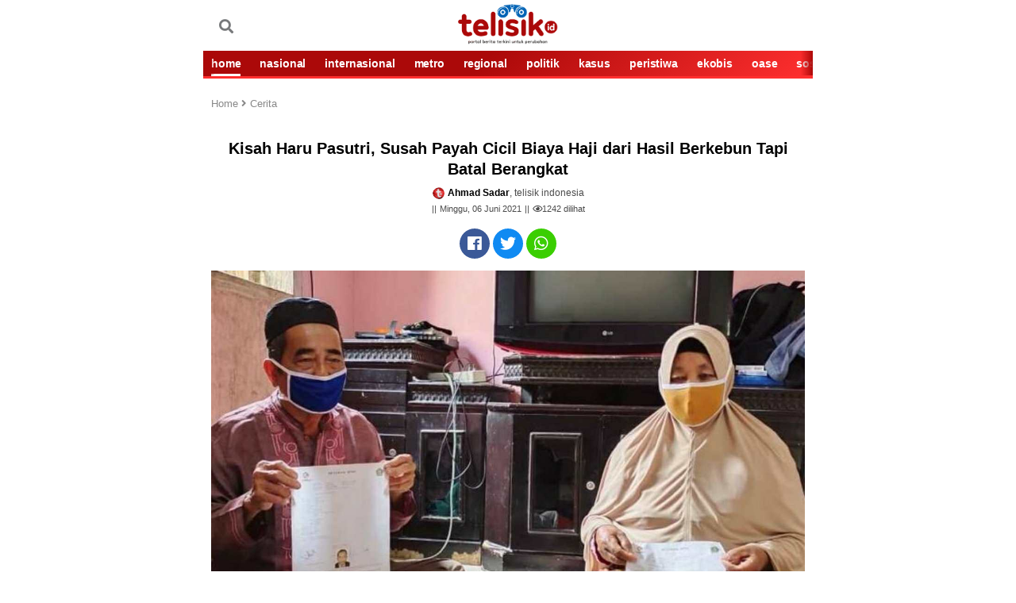

--- FILE ---
content_type: text/html; charset=UTF-8
request_url: https://telisik.id/news/kisah-haru-pasutri-susah-payah-cicil-biaya-haji-dari-hasil-berkebun-tapi-batal-berangkat
body_size: 11694
content:
<!DOCTYPE html>
<html lang="id-ID">

<head>

        <title>Kisah Haru Pasutri, Susah Payah Cicil Biaya Haji dari Hasil Berkebun Tapi Batal Berangkat - telisik.id</title>
     <link rel="dns-prefetch" href="//assets.telisik.id" />
<link rel="dns-prefetch" href="//media.telisik.id" />
<link rel="dns-prefetch" href="//telisik.id" />
<link rel="dns-prefetch" href="//fonts.googleapis.com" />
<link rel="dns-prefetch" href="//securepubads.g.doubleclick.net" />
<link rel="dns-prefetch" href="https://www.facebook.com/" />
<link rel="preconnect" href="https://www.googletagmanager.com" />
<link rel="preconnect" href="https://www.google-analytics.com" />
<link rel="alternate" type="application/rss+xml" href="https://telisik.id/feed/rss" />
     <meta name="description" content="Mereka mendaftar haji sejak tahun 2011 silam. Uang buat biaya haji dikumpulkan dari hasil kebun sawit maupun sayuran" />
     <meta name="keywords" content="                                             Cicil biaya haji,
                                                                                          Batah haji 2021,
                                                                                          Haji 2021,
                                                                                          Pasutri batal haji,
                                                                                          Pasutri,
                                             " />
        <meta name="news_keywords" content="                                              Cicil biaya haji,
                                                                                          Batah haji 2021,
                                                                                          Haji 2021,
                                                                                          Pasutri batal haji,
                                                                                          Pasutri,
                                             " />
    <meta charset="utf-8">
    <meta http-equiv="X-UA-Compatible" content="IE=edge">
    <meta http-equiv="Content-Type" content="text/html; charset=UTF-8" />

    <meta name="viewport" content="width=device-width, initial-scale=1, user-scalable=yes">
    <meta name="apple-mobile-web-app-capable" content="yes">
    <meta name="google-play-app" content="app-id=com.telisik.indonesia">
    <link rel="canonical" href="https://telisik.id/news/kisah-haru-pasutri-susah-payah-cicil-biaya-haji-dari-hasil-berkebun-tapi-batal-berangkat" />
    <link rel="apple-touch-icon" href="https://media.telisik.id/assets/img/iconmerah.png">
    <link rel="android-touch-icon" href="https://media.telisik.id/assets/img/iconmerah.png" />
    <link rel="icon" type="image/png" href="https://media.telisik.id/assets/img/iconmerah.png" sizes="32x32">
    <link rel="shortcut icon" href="https://media.telisik.id/assets/img/iconmerah.png">
    <meta name="twitter:card" content="summary_large_image" />
    <meta name="twitter:site" content="telisik.id" />
    <meta name="twitter:description" content="Mereka mendaftar haji sejak tahun 2011 silam. Uang buat biaya haji dikumpulkan dari hasil kebun sawit maupun sayuran" />
    <meta name="twitter:image:src" content="https://media.telisik.id/assets/img/news/2021/06/kisah_haru_pasutri_susah_payah_cicil_biaya_haji_dari_hasil_berkebun_tapi_batal_berangkat.jpg?w=650" />
    <meta property="fb:pages" content="101575691244725" />
    <meta property="fb:app_id" content="403448640315424" />
    <meta property="article:author" content="Ahmad Sadar" itemprop="author" />
    <meta property="article:publisher" content="https://www.facebook.com/idtelisik" />
    <meta property="article:published_time" content="2021-06-06T18:41:24+0800">
    <meta property="dable:item_id" content="14786">
    <meta property="og:site_name" content="telisik.id" />
    <meta property="og:title" content="Kisah Haru Pasutri, Susah Payah Cicil Biaya Haji dari Hasil Berkebun Tapi Batal Berangkat" />
    <meta property="og:url" content="https://telisik.id/news/kisah-haru-pasutri-susah-payah-cicil-biaya-haji-dari-hasil-berkebun-tapi-batal-berangkat" />
    <meta property="og:description" content="Mereka mendaftar haji sejak tahun 2011 silam. Uang buat biaya haji dikumpulkan dari hasil kebun sawit maupun sayuran">
    <meta property="og:image" content="https://media.telisik.id/assets/img/news/2021/06/kisah_haru_pasutri_susah_payah_cicil_biaya_haji_dari_hasil_berkebun_tapi_batal_berangkat.jpg"/> 
    <meta property="og:image:alt" content="Pasangan suami istri (Pasutri) yang susah paya cicil biaya dari hasil kebun ternyata batal naik haji tahun ini. Foto: Repro Kompas.com" /> 
    <meta property="article:section" content="Cerita">
    <meta property="og:type" content="article" />
    <meta name="robots" content="index, follow" />
    <meta name="robots" content="max-image-preview:large">
    <meta name="articletype" content="singlepage" />
    <meta name="createdate" content="2021-06-06T18:41:24+0800 " />
    <meta name="publishdate" content="2021-06-06T18:41:24+0800 " />
    <meta name="originalTitle" content="Kisah Haru Pasutri, Susah Payah Cicil Biaya Haji dari Hasil Berkebun Tapi Batal Berangkat" />
    <meta name="description" content="Mereka mendaftar haji sejak tahun 2011 silam. Uang buat biaya haji dikumpulkan dari hasil kebun sawit maupun sayuran" />
    <meta name="contenttype" content="singlepagenews" />
    <meta name="platform" content="mobile" />
    <meta name="author" content="Ahmad Sadar" />

    <link rel="stylesheet" type="text/css" href="https://assets.telisik.id/assets/mobile/css/style.css" />
    <!-- <link rel="stylesheet" href="https://assets.telisik.id/assets/fontawesome/css/all.min.css"> -->
    <script type="text/javascript" defer src="https://assets.telisik.id/assets/mobile/js/jquery-min.js"></script>
    <script type="text/javascript" src="https://assets.telisik.id/assets/mobile/js/lazysizes.min.js" async="true"></script>
   <!--  <script src="https://kit.fontawesome.com/e1a23421d1.js" crossorigin="anonymous"></script> -->
<link href="https://telisik.id/assets/vendor/fontawesome-free/css/all.min.css" rel="stylesheet" type="text/css">

    <script type="application/ld+json">
    	{
    		"@context": "http://schema.org",
    		"@type": "NewsArticle",
    		"headline": "Kisah Haru Pasutri, Susah Payah Cicil Biaya Haji dari Hasil Berkebun Tapi Batal Berangkat",
                "image": "https://telisik.id/assets/img/news/2021/06/kisah_haru_pasutri_susah_payah_cicil_biaya_haji_dari_hasil_berkebun_tapi_batal_berangkat.jpg?w=650",
                "datePublished": "2021-06-06T18:41:24+0800",
                "dateModified":  "2021-06-06T18:41:24+0800",
                "isAccessibleForFree": true
   
    	}
    	</script>
           

    <style>
        .blur-up {
            -webkit-filter: blur(5px);
            filter: blur(5px);
            transition: filter 400ms, -webkit-filter 400ms;
        }

        .blur-up.lazyloaded {
            -webkit-filter: blur(0);
            filter: blur(0);
        }

        .fade-box .lazyload,
        .fade-box .lazyloading {
            opacity: 0;
            transition: opacity 400ms;
        }

        .fade-box img.lazyloaded {
            opacity: 1;
        }

     .detail_text h2 {
    font-size: 12px;
}
.mgheader{display:none !important}
body {
    max-width: 768px;
    margin-left:auto;
    margin-right:auto;
}

    </style>

    <script type="text/javascript" defer src="https://assets.telisik.id/assets/mobile/js/jquery.oembed.js"></script>

    <meta name="site_name" content="news">
    <!-- s:banner taghead -->
    <!-- Google Tag Manager -->
    <script>
        (function(w, d, s, l, i) {
            w[l] = w[l] || [];
            w[l].push({
                'gtm.start': new Date().getTime(),
                event: 'gtm.js'
            });
            var f = d.getElementsByTagName(s)[0],
                j = d.createElement(s),
                dl = l != 'dataLayer' ? '&l=' + l : '';
            j.async = true;
            j.src =
                'https://www.googletagmanager.com/gtm.js?id=' + i + dl;
            f.parentNode.insertBefore(j, f);
        })(window, document, 'script', 'dataLayer', 'GTM-N279N46');
    </script>
    <!-- End Google Tag Manager -->

    <div id="fb-root"></div>
    <script async defer crossorigin="anonymous" src="https://connect.facebook.net/id_ID/sdk.js#xfbml=1&version=v4.0&appId=403448640315424&autoLogAppEvents=1"></script>

<!--Script dari Props -->


    <!-- Begin DFP tag -->
<script defer src="https://securepubads.g.doubleclick.net/tag/js/gpt.js"></script>
<script>
  window.googletag = window.googletag || {cmd: []};
  googletag.cmd.push(function() {
    googletag.defineSlot('/21899705185/telisikMobile_inArticle_', [[336, 280], [1, 1], [300, 250]], 'div-gpt-ad-1686583343936-0').addService(googletag.pubads());
    googletag.defineSlot('/21899705185/telisikdesktop_video', [1, 1], 'div-gpt-ad-1659022469482-0').addService(googletag.pubads());
    googletag.defineSlot('/21899705185/Telisik_BelowMenu', [[336, 280], [728, 90], [300, 250], [320, 100], [320, 50]], 'div-gpt-ad-1659612099458-0').addService(googletag.pubads());
     googletag.defineSlot('/21899705185/telisikMobile_aboveArticle_300x250', [[300, 250], [336, 280], [300, 600]], 'div-gpt-ad-1659024433102-0').addService(googletag.pubads());
    googletag.defineSlot('/21899705185/Telisik_BottomArticle', [[300, 250], [200, 200], [300, 50], [320, 100], [250, 250], [336, 280], [320, 50]], 'div-gpt-ad-1659356863064-0').addService(googletag.pubads());
    googletag.pubads().enableSingleRequest();
    googletag.pubads().collapseEmptyDivs();
    googletag.pubads().setCentering(true);
    googletag.enableServices();
  });

</script>

<script defer src="https://securepubads.g.doubleclick.net/tag/js/gpt.js"></script>
  <script>
    window.googletag = window.googletag || {cmd: []};
    var interstitialSlot;
    googletag.cmd.push(function() {
      interstitialSlot = googletag.defineOutOfPageSlot(
            '/98948493,21899705185/Telisik/Intersitital',
            googletag.enums.OutOfPageFormat.INTERSTITIAL);
        // Slot returns null if the page or device does not support interstitials.
        if (interstitialSlot) {
          interstitialSlot.addService(googletag.pubads());
          console.log("interstitial ad initialized");
        } else {
          console.log("interstitial ad not available, try emulating a mobile device")
        }
      googletag.pubads().enableSingleRequest();
      googletag.enableServices();
      googletag.display(interstitialSlot);
    });
  </script>

    <!-- Global site tag (gtag.js) - Google Analytics -->
<script defer src="https://www.googletagmanager.com/gtag/js?id=UA-126465143-3"></script>
<script>
  window.dataLayer = window.dataLayer || [];
  function gtag(){dataLayer.push(arguments);}
  gtag('js', new Date());

  gtag('config', 'UA-126465143-3');
</script>
    <!-- e:taghead -->


<link rel="amphtml" href="https://telisik.id/amp/detail/kisah-haru-pasutri-susah-payah-cicil-biaya-haji-dari-hasil-berkebun-tapi-batal-berangkat">

<!-- script Anymind -->
<!-- <script type="application/javascript" src="//anymind360.com/js/12161/ats.js"></script>i-->
</head>


<body id="top">
    <!-- Google Tag Manager (noscript) -->
    <noscript><iframe src="https://www.googletagmanager.com/ns.html?id=GTM-N279N46" height="0" width="0" style="display:none;visibility:hidden"></iframe></noscript>
    <!-- End Google Tag Manager (noscript) -->

    <script>
        fbq('track', 'ViewContent');
    </script>
   <!--<div class="smartbanner_new"></div>-->

    <header>
        <!-- s:banner billboard -->
        <center>
            <div class="new_banner_reg_100 billboard">
                <div class="new_banner_reg_100_inner billboard-sticky" id="billboard-sticky">
                    <div class="new_banner_reg_100_trigger">
<div class="list__item banner clearfix">
                    <div class="banner__in">
                        <center>
                                                  </center>
                    </div>
                </div>

                    </div>
                </div>
            </div>
        </center> <!-- e:banner billboard -->

        <div class="header">
            <div class="header__top clearfix">
                <div class="logo pull-left">
                    <p>
                        <meta itemprop="logo" content="https://media.telisik.id/assets/img/logotelisik1.webp">
                        <a href="https://telisik.id/" class="gtm_logo_telisik"><img class="lazyload blur-up" src="[data-uri]" data-src="https://media.telisik.id/assets/img/logotelisik1.webp" alt="logo"></a>
                    </p>
                </div>
                <div class="menu pull-left clearfix">
                    
                    <a href="https://telisik.id/search" class="menu__graph pull-left"><span class="fas fa-search"></span></a>
                </div> 
                <div class="menu pull-right clearfix">
                    <a href="#" class="menu__icon pull-left gtm_buttonmenu_telisik">
                       
                    </a>
                    <div class="menu__block">
                        <div class="menu__block__search search">
                            <div class="menu__block__search__input search__input">
                                <form action="https://telisik.id/search/searchall" enctype="multipart/form-data" method="post" accept-charset="utf-8">
                                    <input type="text" placeholder="Search" name="query">
                                    <button type="submit" class="icon-search"></button>
                                </form>
                            </div>
                        </div>
                        <div class="scroll">
                            <nav class="menu__block__list">
                                <ul>
                                    <li><a href="https://telisik.id/"><i class="fas fa-home"></i> HOME</a></li>
                                    <li><a href="https://telisik.id/rubrik/nasional">NASIONAL</a></li>
                                    <li><a href="https://telisik.id/rubrik/metro">Metro</a></li>
                                    <li><a href="https://telisik.id/rubrik/peristiwa">PERISTIWA</a></li>
                                    <li><a href="https://telisik.id/rubrik/kasus">KASUS</a></li>
                                    <li><a href="https://telisik.id/rubrik/politik">POLITIK</a></li>
                                    <li><a href="https://telisik.id/rubrik/cerita">CERITA</a></li>
                                    <li><a href="https://telisik.id/rubrik/travel">TRAVEL</a></li>
                                    <li><a href="https://telisik.id/rubrik/opini">OPINI</a></li>
                                    <li><a href="https://telisik.id/rubrik/kolumnis">KOLUMNIS</a></li>
                                    <li><a href="https://telisik.id/rubrik/kesehatan">SEHAT</a></li>
                                    <li><a href="https://telisik.id/rubrik/foto">FOTO</a></li>
                                    <li><a href="https://telisik.id/rubrik/video">VIDEO</a></li>
                                    <li><a href="https://telisik.id/rubrik/infografis">INFOGRAFIS</a></li>
                                    <li><a href="https://telisik.id/index">INDEKS</a></li>
                                </ul>
                            </nav>

                            <!-- s:login -->
                            <div class="menu__block__user">


                                <div class="text-center">
                                    <a alt="" href="" class="btn to_reg">REGISTER</a>
                                    <a alt="" href="" class="btn active to_login">LOGIN</a>
                                </div>


                            </div>
                            <!-- e:login -->

                            <div class="text-center">
                                <div class="socmed clearfix">
                                    <p>IKUTI KAMI</p>
                                    <a href="https://www.facebook.com/idtelisik" class="fb gtm_button_facebook"><i class="icon-facebook"></i></a>
                                    <a href="https://twitter.com/telisik_id" class="tw gtm_button_twitter"><i class="icon-tweet"></i></a>
                                    <a href="https://instagram.com/telisikid" class="ig gtm_button_instagram"><i class="icon-instagram"></i></a>
                                </div>
                            </div>
                        </div>
                    </div>
                </div>
            </div>
            <div class="header__bottom">
                <div class="menu-slide scroll gtm_menuslidescroll_telisikindonesia">
                    <div class="scroll__wrap">

                        <a href="https://telisik.id/" class="active gtm_navbar_home">HOME</a>
                        <a href="https://telisik.id/rubrik/nasional" class=" gtm_navbar_nasional">NASIONAL</a>
                        <a href="https://telisik.id/rubrik/internasional" class=" gtm_navbar_internasional">INTERNASIONAL</a>
                        <a href="https://telisik.id/rubrik/metro" class=" gtm_navbar_metro">METRO</a>
                        <a href="https://telisik.id/rubrik/regional" class=" gtm_navbar_regional">REGIONAL</a>
                        <a href="https://telisik.id/rubrik/politik" class=" gtm_navbar_politik">POLITIK</a>
                        <a href="https://telisik.id/rubrik/kasus" class=" gtm_navbar_kasus">KASUS</a>
                        <a href="https://telisik.id/rubrik/peristiwa" class=" gtm_navbar_peristiwa">PERISTIWA</a>
                        <a href="https://telisik.id/rubrik/ekobis" class=" gtm_navbar_ekobis">EKOBIS</a>
                        <a href="https://telisik.id/rubrik/oase" class=" gtm_navbar_oase">OASE</a>
                        <a href="https://telisik.id/rubrik/sosok" class=" gtm_navbar_sosok">SOSOK</a>
                        <a href="https://telisik.id/rubrik/cerita" class=" gtm_navbar_cerita">CERITA</a>
                        <a href="https://telisik.id/rubrik/derita" class=" gtm_navbar_derita">DERITA</a>
                        <a href="https://telisik.id/rubrik/wisata" class=" gtm_navbar_wisata">WISATA</a>
                        <a href="https://telisik.id/rubrik/kuliner" class=" gtm_navbar_kuliner">KULINER</a>
                        <a href="https://telisik.id/rubrik/tips" class=" gtm_navbar_tips">TIPS</a>
                        <a href="https://telisik.id/rubrik/lifestyle" class=" gtm_navbar_lifestyle">LIFESTYLE</a>
                        <a href="https://telisik.id/rubrik/kesehatan" class=" gtm_navbar_sehat">KESEHATAN</a>
                        <a href="https://telisik.id/rubrik/olahraga" class=" gtm_navbar_olahraga">OLAHRAGA</a>
                        <a href="https://telisik.id/rubrik/edukasi" class=" gtm_navbar_edukasi">EDUKASI</a>
                        <a href="https://telisik.id/rubrik/kolumnis" class=" gtm_navbar_kolumnis">KOLUMNIS</a>
                        <a href="https://telisik.id/rubrik/opini" class=" gtm_navbar_opini">OPINI</a>
                        <a href="https://telisik.id/rubrik/foto" class=" gtm_navbar_topik">FOTO</a>
                        <a href="https://telisik.id/rubrik/video" class=" gtm_navbar_video">VIDEO</a>
                        <a href="https://telisik.id/rubrik/infografis" class=" gtm_navbar_infografis">INFOGRAFIS</a>
                        <a href="https://telisik.id/search" class=" gtm_navbar_indeks">INDEKS</a>

                    </div>
                </div>
            </div>
        </div>

        <div id="header_new"></div>
    
</header>


    <div class="bn_bar" id="breaking_news">

    </div>

    <main class="main">

        <article class="detail container">

            <div class="detail_text">
                <!-- s:banner staticbanner1 -->

                <div class="list__item banner clearfix">
                    <div class="banner__in">
                        <center>
                         <!-- /21899705185/Telisik_BelowMenu -->
<div id='div-gpt-ad-1659612099458-0' style='min-width: 300px; min-height: 50px;'>
  <script>
    googletag.cmd.push(function() { googletag.display('div-gpt-ad-1659612099458-0'); });
  </script>
</div>
                        </center>
                    </div>
                </div>
        
                <!-- e:banner staticbanner1 -->

                <!-- s: breadcumb -->
                <div class=" detail_text_breadcrumb gtm_breadcrumb_artikel">
                    <a href="https://telisik.id/">Home <i class="fas fa-angle-right"></i></a>
                    <a href="https://telisik.id/rubrik/Cerita">Cerita</a>
                </div>
                <!-- e: breadcumb -->

                <!-- s: headnews -->
                <div class="sub__top"></div>
                <h1 class="text-center">Kisah Haru Pasutri, Susah Payah Cicil Biaya Haji dari Hasil Berkebun Tapi Batal Berangkat</h1>

                <div class="detail_box text-center mt10">
                    <div class="author"><img src="https://media.telisik.id/assets/mobile/img/favicon.png" class="avatar2"><strong>Ahmad Sadar</strong>, telisik indonesia</div>
                    <div class="date">Minggu, 06 Juni 2021</div>
                    <div class="date"><i class="far fa-eye"></i><span id="view-count">0</span> dilihat</div>
                   <script>
  // Tambahkan event listener untuk mengirim permintaan Ajax
  document.addEventListener('DOMContentLoaded', function() {
    var xhr = new XMLHttpRequest();
    xhr.open('GET', 'https://telisik.id/artikel/increaseviews/14786', true);
    xhr.send();

    // Tambahkan event listener untuk menerima respon dari server
    xhr.onreadystatechange = function() {
      if (this.readyState === 4 && this.status === 200) {
        var viewCount = document.getElementById('view-count');
        viewCount.innerText = this.responseText;
      }
    };
  });
</script>

                    
                </div>
                <!-- e: headnews -->

                <!-- s: share top -->
                <div class="share">

                    <div class="share_detail clearfix text-center share-top">

                        <a href="#" class="fb gtm_share_top_facebook" onclick="popUp=window.open('https://www.facebook.com/sharer/sharer.php?u=https://telisik.id/news/kisah-haru-pasutri-susah-payah-cicil-biaya-haji-dari-hasil-berkebun-tapi-batal-berangkat', 'popupwindow', 'scrollbars=yes,height=300,width=550');popUp.focus();return false" rel="nofollow" title="Kisah Haru Pasutri, Susah Payah Cicil Biaya Haji dari Hasil Berkebun Tapi Batal Berangkat"><i class="fab fa-facebook"></i></a>
                        <a href="#" class="tw gtm_share_top_twitter" onclick="popUp=window.open('https://twitter.com/intent/tweet?text=Kisah Haru Pasutri, Susah Payah Cicil Biaya Haji dari Hasil Berkebun Tapi Batal Berangkat&url=https://telisik.id/news/kisah-haru-pasutri-susah-payah-cicil-biaya-haji-dari-hasil-berkebun-tapi-batal-berangkat&original_referer=https://telisik.id/news/kisah-haru-pasutri-susah-payah-cicil-biaya-haji-dari-hasil-berkebun-tapi-batal-berangkat?utm_campaign=twitter&utm_medium=social&utm_source=twitter', 'popupwindow', 'scrollbars=yes,height=300,width=550');popUp.focus();return false" rel="nofollow" title="Kisah Haru Pasutri, Susah Payah Cicil Biaya Haji dari Hasil Berkebun Tapi Batal Berangkat"><i class="fab fa-twitter"></i></a>
                        <a href="whatsapp://send?text=https://telisik.id/news/kisah-haru-pasutri-susah-payah-cicil-biaya-haji-dari-hasil-berkebun-tapi-batal-berangkat?utm_campaign=whatsapp&utm_medium=social&utm_source=whatsapp" class="whatsap gtm_share_top_whatsapp"><i class="fab fa-whatsapp"></i></span></a>
                    </div>
                </div>
                <!-- e: share top -->
                                    <div class="picdetail">
                        <img class="lazyload blur-up" src="[data-uri]" data-src="https://media.telisik.id/assets/img/news/2021/06/kisah_haru_pasutri_susah_payah_cicil_biaya_haji_dari_hasil_berkebun_tapi_batal_berangkat.jpg?w=360&q=90" alt="Kisah Haru Pasutri, Susah Payah Cicil Biaya Haji dari Hasil Berkebun Tapi Batal Berangkat">
                        <div class="picdetail_desc mb20">
                            <span>Pasangan suami istri (Pasutri) yang susah paya cicil biaya dari hasil kebun ternyata batal naik haji tahun ini. Foto: Repro Kompas.com</span>
                        </div>
                    </div>                 <div class="detail_text quotesisip">

                    <p>
                        " Mereka mendaftar haji sejak tahun 2011 silam. Uang buat biaya haji dikumpulkan dari hasil kebun sawit maupun sayuran "
                    </p>

                </div>

                <!-- s:banner inbetween -->

<div class="list__item banner clearfix">
                    <div class="banner__in">
                        <center>
                         <!-- /21899705185/telisikMobile_aboveArticle_300x250 -->
<div id='div-gpt-ad-1659024433102-0' style='min-width: 300px; min-height: 250px;'>
  <script>
    googletag.cmd.push(function() { googletag.display('div-gpt-ad-1659024433102-0'); });
  </script>
</div></center>
                    </div>
                </div>


                <!-- e:banner inbetween -->
                <div class="mt10" itemprop="articleBody">
                <img class="mb-2 text-center lazyload blur-up" src="[data-uri]" data-src="https://media.telisik.id/assets/img/ads/IMG-20210712-WA00241.jpg"><p>PEKANBARU, TELISIK.ID - Pasangan suami istri (Pasutri) Nurhiyas (58) dan Buhotim (70), kini hanya termenung setelah mendegar pembatalan haji tahun ini.</p><p>Apa lagi mereka telah lama menantikan momen tersebut hingga susah payah mencicil biaya haji dari hasil berkebun.</p><p>Nurhiyas dan suaminya Buhotim sebenarnya akan berangkat tahun 2020 lalu. Tetapi dibatalkan akibat adanya  pandemi COVID-19.</p><p>Pasutri yang berasal dari Desa Terantang, Kecamatan Tambang, Kabupaten Kampar, Provinsi Riau itu mengaku sudah bersiap untuk berangkat haji. Segala sesuatu pun sudah dipersiapkan.</p><center><!-- /21899705185/telisikMobile_inArticle_ -->
<div id="div-gpt-ad-1686583343936-0" style="min-width: 300px; min-height: 250px;">
  <script>
    googletag.cmd.push(function() { googletag.display("div-gpt-ad-1686583343936-0"); });
  </script>
</div></center<div class="mb-2 text-center"></div><p>Tetapi ketika sang istri Nurhiyas sedang menonton telivisi di ruang tamu pada Rabu (2/6/2021) lalu, tiba-tiba ia melihat berita pemberangkatan haji 2021 dibatalkan.</p><blockquote><p><strong>Baca Juga: </strong><a href="https://telisik.id/news/370-calon-jemaah-haji-asal-kolaka-dipastikan-batal-berangkat"><strong>370 Calon Jemaah Haji Asal Kolaka Dipastikan Batal Berangkat</strong></a></p></blockquote><p>"Saya lama termenung setelah lihat berita itu. Hati saya sedih. Tapi, saya ingat lagi kalau ini adalah kehendak Allah SWT, saya jadi lega lagi," tutur Nurhiyas seperti di lansir dari Kompas.com pada (6/6/2021).</p><p>Apa lagi kalah itu, Nurhiyas dan suaminya sudah melakukan manasik haji dan berdoa di rumahnya.</p><p>Namun, batal berangkat karena dampak COVID-19 yang melanda dunia.</p><p>"Tahun ini batal lagi berangkat, mungkin belum rezeki. Saya setiap salat selalu berdoa agar bisa sampai ke tanah suci. Semoga kami diberi umur panjang biar bisa berangkat tahun depan," ucap Nurhiyas.</p><p>Suami Nurhiyas, Buhotim mengaku menyicil biaya buat naik haji di salah satu bank syariah.</p><blockquote><p><strong>Baca Juga: </strong><a href="https://telisik.id/news/ustaz-abdul-somad-dirikan-rumah-quran-gratis-ini-target-binaannya"><strong>Ustaz Abdul Somad Dirikan Rumah Quran Gratis, Ini Target Binaannya</strong></a></p></blockquote><p>Mereka mendaftar haji sejak tahun 2011 silam. Uang buat biaya haji dikumpulkan dari hasil kebun sawit maupun sayuran.</p><p>"Biayanya kami cicil dengan susah payah. Uangnya dari hasil panen sawit, jualan ubi, pisang, dan sayur juga ada. Lebih kurang lima tahun, alhamdulillah tahun 2020 bisa kami lunasi. Sudah siap mau berangkat haji, tapi batal gara-gara corona itu," kata Buhotim.</p><p>Kendati demikian, sebagai seorang muslim, ia mengaku tak menaruh rasa kecewa. Karena Buhotim percaya kalau sudah rezeki akan berangkat ke tanah suci Mekkah nantinya.</p><p>Sebelumnya, dilansir Tempo.co, Menteri Agama Yaqut Cholil Qoumas mengatakan, telah mengumumkan pembatalan pemberangkatan haji 2021. (C)</p><p>Reporter: Ahmad Sadar</p><p>Editor: Fitrah Nugraha</p><!-- /21899705185/telisikdesktop_video -->
<div id='div-gpt-ad-1659022469482-0'>
  <script>
    googletag.cmd.push(function() { googletag.display('div-gpt-ad-1659022469482-0'); });
  </script>
</div>
<!-- <script defer id="AV60a621fcc35ff32bae13b265" type="text/javascript" src="https://tg1.playstream.media/api/adserver/spt?AV_TAGID=60a621fcc35ff32bae13b265&AV_PUBLISHERID=60a620950533bc378f56321e"></script> -->
<!-- /21899705185/Telisik_BottomArticle -->
<div id='div-gpt-ad-1659356863064-0' style='min-width: 200px; min-height: 50px;'>
  <script>
    googletag.cmd.push(function() { googletag.display('div-gpt-ad-1659356863064-0'); });
  </script>
</div>
</div>

<!-- /21899705185/telisikMobile_belowArticle_336x280 -->
                <div class="tag">
                    <span>TAG:</span>
                                            <a href="#"><h2>Cicil biaya haji</h2></a>
                                            <a href="#"><h2>Batah haji 2021</h2></a>
                                            <a href="#"><h2>Haji 2021</h2></a>
                                            <a href="#"><h2>Pasutri batal haji</h2></a>
                                            <a href="#"><h2>Pasutri</h2></a>
                                    </div> 
                <!-- s:banner newstag -->
                   
              

<!-- Begin Dable Bottom / For inquiries, visit http://dable.io/id -->
<!-- End Bottom / For inquiries, visit http://dable.io/id -->


 <!-- ads macaw -->
               
                <!-- end macaw -->
                <!-- e:banner newstag -->
                <div class="share_detail clearfix text-center share-bottom">
                    <span>SHARE :</span>
                    <a href="#" class="fb gtm_share_top_facebook" data-url="https://telisik.id/news/kisah-haru-pasutri-susah-payah-cicil-biaya-haji-dari-hasil-berkebun-tapi-batal-berangkat" data-title="Kisah Haru Pasutri, Susah Payah Cicil Biaya Haji dari Hasil Berkebun Tapi Batal Berangkat" data-image="https://telisik.id/assets/img/news/2021/06/kisah_haru_pasutri_susah_payah_cicil_biaya_haji_dari_hasil_berkebun_tapi_batal_berangkat.jpg" data-desc="Mereka mendaftar haji sejak tahun 2011 silam. Uang buat biaya haji dikumpulkan dari hasil kebun sawit maupun sayuran"><i class="fab fa-facebook"></i></a>
                    <a href="#" class="tw gtm_share_top_twitter" data-url="https://telisik.id/news/kisah-haru-pasutri-susah-payah-cicil-biaya-haji-dari-hasil-berkebun-tapi-batal-berangkat?utm_campaign=twitter&utm_medium=social&utm_source=twitter" data-title="Kisah Haru Pasutri, Susah Payah Cicil Biaya Haji dari Hasil Berkebun Tapi Batal Berangkat" data-image="https://telisik.id/assets/img/news/2021/06/kisah_haru_pasutri_susah_payah_cicil_biaya_haji_dari_hasil_berkebun_tapi_batal_berangkat.jpg" data-desc="Mereka mendaftar haji sejak tahun 2011 silam. Uang buat biaya haji dikumpulkan dari hasil kebun sawit maupun sayuran"><i class="fab fa-twitter"></i></a>
                    <a href="#" class="whatsap gtm_share_top_whatsapp" data-url="https://telisik.id/news/kisah-haru-pasutri-susah-payah-cicil-biaya-haji-dari-hasil-berkebun-tapi-batal-berangkat?utm_campaign=whatsapp&utm_medium=social&utm_source=whatsapp" data-title="Kisah Haru Pasutri, Susah Payah Cicil Biaya Haji dari Hasil Berkebun Tapi Batal Berangkat" data-image="https://telisik.id/assets/img/news/2021/06/kisah_haru_pasutri_susah_payah_cicil_biaya_haji_dari_hasil_berkebun_tapi_batal_berangkat.jpg" data-desc="Mereka mendaftar haji sejak tahun 2011 silam. Uang buat biaya haji dikumpulkan dari hasil kebun sawit maupun sayuran"><i class="fab fa-whatsapp"></i></a>
                    <a href="#" class="line gtm_share_top_line" data-url="https://telisik.id/news/kisah-haru-pasutri-susah-payah-cicil-biaya-haji-dari-hasil-berkebun-tapi-batal-berangkat?utm_campaign=line&utm_medium=social&utm_source=kurio?utm_campaign=kurio&utm_medium=partnership&utm_source=line" data-title="Kisah Haru Pasutri, Susah Payah Cicil Biaya Haji dari Hasil Berkebun Tapi Batal Berangkat" data-image="https://telisik.id/assets/img/news/2021/06/kisah_haru_pasutri_susah_payah_cicil_biaya_haji_dari_hasil_berkebun_tapi_batal_berangkat.jpg" data-desc="Mereka mendaftar haji sejak tahun 2011 silam. Uang buat biaya haji dikumpulkan dari hasil kebun sawit maupun sayuran"><i class="fab fa-line"></i></a>
                </div>

            </div>
                  

            <!-- S: KOMENTAR -->

            <div class="fb-comments komentar_box gtm_text_komentar mb20" data-href="https://telisik.id/news/kisah-haru-pasutri-susah-payah-cicil-biaya-haji-dari-hasil-berkebun-tapi-batal-berangkat" data-width="" data-numposts="10"></div>

            </div>

            <!-- E: KOMENTAR -->

            <!-- s:banner staticbanner2 -->
            <div class="list__item banner clearfix">
                <div class="banner__in">
                    <center>
<script defer src="https://pagead2.googlesyndication.com/pagead/js/adsbygoogle.js?client=ca-pub-2950038274638258"
     crossorigin="anonymous"></script>
<!-- static_banner -->
<ins class="adsbygoogle"
     style="display:block"
     data-ad-client="ca-pub-2950038274638258"
     data-ad-slot="4509901822"
     data-ad-format="auto"
     data-full-width-responsive="true"></ins>
<script>
     (adsbygoogle = window.adsbygoogle || []).push({});
</script>
                    </center>
                </div>
            </div>
            <!-- e:banner staticbanner2 -->

            <!-- S: ARTIKEL TERKAIT -->
            <div class="list gtm_berita_terkait">
                <div class="title title--br mt20">Artikel Terkait</div>
 
                                

                    <article class="list__item clearfix">
                        <a href="https://telisik.id/news/benteng-kesultanan-buton-tak-ditembus-belanda-hingga-masuk-guinness-world-record" class="list__item__photo box_img pull-left">
                            <picture class="img_con lqd">
                                                                <img src="https://media.telisik.id/assets/img/news/2020/12/benteng_kesultanan_buton_tak_ditembus_belanda_hingga_masuk_guinness_world_record.jpg" alt="Benteng Kesultanan Buton, Tak Ditembus Belanda hingga Masuk Guinness World Record">
                            </picture>
                        </a>
                        <div class="list__item__desc pull-left">
                            <span class="sub__top"></span>
                            <h4><a href="https://telisik.id/news/benteng-kesultanan-buton-tak-ditembus-belanda-hingga-masuk-guinness-world-record">Benteng Kesultanan Buton, Tak Ditembus Belanda hingga Masuk Guinness World Record</a></h4>
                            <span class="sub">Cerita</span>
                            <span class="date">Kamis, 24 Desember 2020</span>
                        </div>
                    </article>
                                

                    <article class="list__item clearfix">
                        <a href="https://telisik.id/news/kisah-mualaf-menachem-ali-pakar-filologi-pernah-debat-kh-abdullah-wasian" class="list__item__photo box_img pull-left">
                            <picture class="img_con lqd">
                                                                <img src="https://media.telisik.id/assets/img/news/2024/09/kisah_mualaf_menachem_ali_pakar_filologi_pernah_debat_kh_abdullah_wasian.jpg" alt="Kisah Mualaf Menachem Ali, Pakar Filologi Pernah Debat KH Abdullah Wasian">
                            </picture>
                        </a>
                        <div class="list__item__desc pull-left">
                            <span class="sub__top"></span>
                            <h4><a href="https://telisik.id/news/kisah-mualaf-menachem-ali-pakar-filologi-pernah-debat-kh-abdullah-wasian">Kisah Mualaf Menachem Ali, Pakar Filologi Pernah Debat KH Abdullah Wasian</a></h4>
                            <span class="sub">Cerita</span>
                            <span class="date">Minggu, 22 September 2024</span>
                        </div>
                    </article>
                                

                    <article class="list__item clearfix">
                        <a href="https://telisik.id/news/mengenal-sosok-muhammad-ali-petinju-legendaris-yang-putuskan-jadi-mualaf" class="list__item__photo box_img pull-left">
                            <picture class="img_con lqd">
                                                                <img src="https://media.telisik.id/assets/img/news/2022/08/mengenal_sosok_muhammad_ali_petinju_legendaris_yang_putuskan_jadi_mualaf.jpeg" alt="Mengenal Sosok Muhammad Ali, Petinju Legendaris yang Putuskan Jadi Mualaf">
                            </picture>
                        </a>
                        <div class="list__item__desc pull-left">
                            <span class="sub__top"></span>
                            <h4><a href="https://telisik.id/news/mengenal-sosok-muhammad-ali-petinju-legendaris-yang-putuskan-jadi-mualaf">Mengenal Sosok Muhammad Ali, Petinju Legendaris yang Putuskan Jadi Mualaf</a></h4>
                            <span class="sub">Cerita</span>
                            <span class="date">Jumat, 26 Agustus 2022</span>
                        </div>
                    </article>
                                <!-- s:banner nativeartikelterkait -->
               <script defer src="https://pagead2.googlesyndication.com/pagead/js/adsbygoogle.js?client=ca-pub-2950038274638258"
     crossorigin="anonymous"></script>
<ins class="adsbygoogle"
     style="display:block"
     data-ad-format="autorelaxed"
     data-ad-client="ca-pub-2950038274638258"
     data-ad-slot="3216676110"></ins>
<script>
     (adsbygoogle = window.adsbygoogle || []).push({});
</script>
            <!-- e:banner nativeartikelterkait -->
            

                    <article class="list__item clearfix">
                        <a href="https://telisik.id/news/kisah-aiman-witjaksono-jadi-mualaf-setelah-temukan-matematika-dalam-al-quran" class="list__item__photo box_img pull-left">
                            <picture class="img_con lqd">
                                                                <img src="https://media.telisik.id/assets/img/news/2022/12/kisah_aiman_witjaksono_jadi_mualaf_setelah_temukan_matematika_dalam_al-quran.jpg" alt="Kisah Aiman Witjaksono Jadi Mualaf Setelah Temukan Matematika dalam Al-Qur'an">
                            </picture>
                        </a>
                        <div class="list__item__desc pull-left">
                            <span class="sub__top"></span>
                            <h3><a href="https://telisik.id/news/kisah-aiman-witjaksono-jadi-mualaf-setelah-temukan-matematika-dalam-al-quran">Kisah Aiman Witjaksono Jadi Mualaf Setelah Temukan Matematika dalam Al-Qur'an</a></h3>
                            <span class="sub">Cerita</span>
                            <span class="date">Jumat, 16 Desember 2022</span>
                        </div>
                    </article>
                

                    <article class="list__item clearfix">
                        <a href="https://telisik.id/news/mistik-misteri-mahkluk-tinggi-besar-dan-berbulu-di-hutan-kabupaten-muna" class="list__item__photo box_img pull-left">
                            <picture class="img_con lqd">
                                                                <img src="https://media.telisik.id/assets/img/news/2023/03/mistik_misteri_mahkluk_tinggi_besar_dan_berbulu_di_hutan_kabupaten_muna.webp" alt="Mistik: Misteri Mahkluk Tinggi Besar dan Berbulu di Hutan Kabupaten Muna">
                            </picture>
                        </a>
                        <div class="list__item__desc pull-left">
                            <span class="sub__top"></span>
                            <h3><a href="https://telisik.id/news/mistik-misteri-mahkluk-tinggi-besar-dan-berbulu-di-hutan-kabupaten-muna">Mistik: Misteri Mahkluk Tinggi Besar dan Berbulu di Hutan Kabupaten Muna</a></h3>
                            <span class="sub">Cerita</span>
                            <span class="date">Kamis, 02 Maret 2023</span>
                        </div>
                    </article>
                

                    <article class="list__item clearfix">
                        <a href="https://telisik.id/news/kendari-undercover-tak-pernah-patok-tarif-rutinitas-pria-ini-tiap-malam-antar-jemput-psk-masih-abg" class="list__item__photo box_img pull-left">
                            <picture class="img_con lqd">
                                                                <img src="https://media.telisik.id/assets/img/news/2024/11/kendari_undercover_tak_pernah_patok_tarif_rutinitas_pria_ini_tiap_malam_antar_jemput_psk_masih_abg.jpeg" alt="Kendari Undercover: Tak Pernah Patok Tarif, Rutinitas Pria Ini Tiap Malam Antar Jemput PSK Masih ABG">
                            </picture>
                        </a>
                        <div class="list__item__desc pull-left">
                            <span class="sub__top"></span>
                            <h3><a href="https://telisik.id/news/kendari-undercover-tak-pernah-patok-tarif-rutinitas-pria-ini-tiap-malam-antar-jemput-psk-masih-abg">Kendari Undercover: Tak Pernah Patok Tarif, Rutinitas Pria Ini Tiap Malam Antar Jemput PSK Masih ABG</a></h3>
                            <span class="sub">Cerita</span>
                            <span class="date">Selasa, 26 November 2024</span>
                        </div>
                    </article>
                
            </div>
            <!-- E: ARTIKEL TERKAIT -->

            <!-- s:banner staticbanner3 -->
            <div class="list__item banner clearfix">
                <div class="banner__in">
                    <center>

                    </center>
                </div>
            </div>
            <!-- e:banner staticbanner3 -->

            <!-- S: BACA JUGA -->
            <article class="list-scroll grey full gtm_baca_juga">
                <div class="title title--br">Baca Juga</div>
                <div class="scroll">
                    <div class="scroll__wrap clearfix">


                                                    <div class="list-scroll__item">
                                <a href="https://telisik.id/news/tidak-memiliki-pekerjaan-tetap-pemuda-di-baubau-nekat-jadi-kurir-sabu">
                                    <span class="list-scroll__item__photo ratio16_9 box_img">
                                        <picture class="img_con">
                                                                                        <img class="lazyload blur-up width100" src="[data-uri]" data-src="https://media.telisik.id/assets/img/news/2026/01/tidak_memiliki_pekerjaan_tetap_pemuda_di_baubau_nekat_jadi_kurir_sabu.jpg" width="300px" height="90" alt="Tidak Memiliki Pekerjaan Tetap, Pemuda di Baubau Nekat Jadi Kurir Sabu">
                                        </picture>


                                    </span>
                                    <p>Tidak Memiliki Pekerjaan Tetap, Pemuda di Baubau Nekat Jadi Kurir Sabu</p>
                                </a>
                            </div>
                                                    <div class="list-scroll__item">
                                <a href="https://telisik.id/news/la-ode-darussalam-resmi-jabat-sekretaris-daerah-kota-baubau-usai-3-tahun-diisi-plt">
                                    <span class="list-scroll__item__photo ratio16_9 box_img">
                                        <picture class="img_con">
                                                                                        <img class="lazyload blur-up width100" src="[data-uri]" data-src="https://media.telisik.id/assets/img/news/2026/01/la_ode_darussalam_resmi_jabat_sekretaris_daerah_kota_baubau_usai_3_tahun_diisi_plt.jpg" width="300px" height="90" alt="La Ode Darussalam Resmi Jabat Sekretaris Daerah Kota Baubau Usai 3 Tahun Diisi Plt">
                                        </picture>


                                    </span>
                                    <p>La Ode Darussalam Resmi Jabat Sekretaris Daerah Kota Baubau Usai 3 Tahun Diisi Plt</p>
                                </a>
                            </div>
                                                    <div class="list-scroll__item">
                                <a href="https://telisik.id/news/lahan-pasar-wakuru-milik-pemkab-bupati-muna-siapkan-kios-korban-kebakaran">
                                    <span class="list-scroll__item__photo ratio16_9 box_img">
                                        <picture class="img_con">
                                                                                        <img class="lazyload blur-up width100" src="[data-uri]" data-src="https://media.telisik.id/assets/img/news/2026/01/lahan_pasar_wakuru_milik_pemkab_bupati_muna_siapkan_kios_korban_kebakaran.jpg" width="300px" height="90" alt="Lahan Pasar Wakuru Milik Pemkab, Bupati Muna Siapkan Kios Korban Kebakaran">
                                        </picture>


                                    </span>
                                    <p>Lahan Pasar Wakuru Milik Pemkab, Bupati Muna Siapkan Kios Korban Kebakaran</p>
                                </a>
                            </div>
                                                    <div class="list-scroll__item">
                                <a href="https://telisik.id/news/pakar-turki-malaysia-dan-filipina-bahas-pendidikan-berkelanjutan-di-um-kendari">
                                    <span class="list-scroll__item__photo ratio16_9 box_img">
                                        <picture class="img_con">
                                                                                        <img class="lazyload blur-up width100" src="[data-uri]" data-src="https://media.telisik.id/assets/img/news/2026/01/pakar_turki_malaysia_dan_filipina_bahas_pendidikan_berkelanjutan_di_um_kendari.jpg" width="300px" height="90" alt="Pakar Turki, Malaysia dan Filipina Bahas Pendidikan Berkelanjutan di UMKendari">
                                        </picture>


                                    </span>
                                    <p>Pakar Turki, Malaysia dan Filipina Bahas Pendidikan Berkelanjutan di UMKendari</p>
                                </a>
                            </div>
                                                    <div class="list-scroll__item">
                                <a href="https://telisik.id/news/kebakaran-hebat-hanguskan-belasan-kios-dan-sebuah-mobil-di-kota-kendari-penyebab-belum-diketahui">
                                    <span class="list-scroll__item__photo ratio16_9 box_img">
                                        <picture class="img_con">
                                                                                        <img class="lazyload blur-up width100" src="[data-uri]" data-src="https://media.telisik.id/assets/img/news/2026/01/kebakaran_hebat_hanguskan_belasan_kios_dan_sebuah_mobil_di_kota_kendari_penyebab_belum_diketahui.webp" width="300px" height="90" alt="Kebakaran Hebat Hanguskan Belasan Kios dan Sebuah Mobil di Kota Kendari, Penyebab Belum Diketahui">
                                        </picture>


                                    </span>
                                    <p>Kebakaran Hebat Hanguskan Belasan Kios dan Sebuah Mobil di Kota Kendari, Penyebab Belum Diketahui</p>
                                </a>
                            </div>
                                                    <div class="list-scroll__item">
                                <a href="https://telisik.id/news/sosok-artis-arogan-viral-dalam-buku-aurelie-moeremans-disebut-sebagai-nikita-willy">
                                    <span class="list-scroll__item__photo ratio16_9 box_img">
                                        <picture class="img_con">
                                                                                        <img class="lazyload blur-up width100" src="[data-uri]" data-src="https://media.telisik.id/assets/img/news/2026/01/sosok_artis_arogan_viral_dalam_buku_aurelie_moeremans_disebut_sebagai_nikita_willy.jpg" width="300px" height="90" alt="Sosok Artis Arogan Viral dalam Buku Aurelie Moeremans, Disebut Sebagai Nikita Willy">
                                        </picture>


                                    </span>
                                    <p>Sosok Artis Arogan Viral dalam Buku Aurelie Moeremans, Disebut Sebagai Nikita Willy</p>
                                </a>
                            </div>
                                                    <div class="list-scroll__item">
                                <a href="https://telisik.id/news/link-viral-parera-blunder-live-terpecah-8-video-begini-penjelasannya">
                                    <span class="list-scroll__item__photo ratio16_9 box_img">
                                        <picture class="img_con">
                                                                                        <img class="lazyload blur-up width100" src="[data-uri]" data-src="https://media.telisik.id/assets/img/news/2026/01/link_viral_parera_blunder_live_terpecah_8_video_begini_penjelasannya.webp" width="300px" height="90" alt="Link Viral Parera Blunder Live Terpecah 8 Video, Begini Penjelasannya">
                                        </picture>


                                    </span>
                                    <p>Link Viral Parera Blunder Live Terpecah 8 Video, Begini Penjelasannya</p>
                                </a>
                            </div>
                                                    <div class="list-scroll__item">
                                <a href="https://telisik.id/news/5-rekomendasi-hp-5g-harga-rp-3-jutaan-koneksi-super-cepat">
                                    <span class="list-scroll__item__photo ratio16_9 box_img">
                                        <picture class="img_con">
                                                                                        <img class="lazyload blur-up width100" src="[data-uri]" data-src="https://media.telisik.id/assets/img/news/2026/01/5_rekomendasi_hp_5g_harga_rp_3_jutaan_koneksi_super_cepat.jpg" width="300px" height="90" alt="5 Rekomendasi HP 5G Harga Rp 3 Jutaan, Koneksi Super Cepat">
                                        </picture>


                                    </span>
                                    <p>5 Rekomendasi HP 5G Harga Rp 3 Jutaan, Koneksi Super Cepat</p>
                                </a>
                            </div>
                                                    <div class="list-scroll__item">
                                <a href="https://telisik.id/news/pegawai-sppg-otomatis-terangkat-jadi-pppk-2026-begini-penjelasan-bgn">
                                    <span class="list-scroll__item__photo ratio16_9 box_img">
                                        <picture class="img_con">
                                                                                        <img class="lazyload blur-up width100" src="[data-uri]" data-src="https://media.telisik.id/assets/img/news/2026/01/pegawai_sppg_otomatis_terangkat_jadi_pppk_2026_begini_penjelasan_bgn.webp" width="300px" height="90" alt="Pegawai SPPG Otomatis Terangkat jadi PPPK 2026? Begini Penjelasan BGN">
                                        </picture>


                                    </span>
                                    <p>Pegawai SPPG Otomatis Terangkat jadi PPPK 2026? Begini Penjelasan BGN</p>
                                </a>
                            </div>
                                                    <div class="list-scroll__item">
                                <a href="https://telisik.id/news/heboh-link-pendaftaran-cpns-kementerian-imigrasi-dan-pemasyarakatan-2026-begini-penjelasannya">
                                    <span class="list-scroll__item__photo ratio16_9 box_img">
                                        <picture class="img_con">
                                                                                        <img class="lazyload blur-up width100" src="[data-uri]" data-src="https://media.telisik.id/assets/img/news/2026/01/heboh_link_pendaftaran_cpns_kementerian_imigrasi_dan_pemasyarakatan_2026_begini_penjelasannya.jpg" width="300px" height="90" alt="Heboh Link Pendaftaran CPNS Kementerian Imigrasi dan Pemasyarakatan 2026, Begini Penjelasannya">
                                        </picture>


                                    </span>
                                    <p>Heboh Link Pendaftaran CPNS Kementerian Imigrasi dan Pemasyarakatan 2026, Begini Penjelasannya</p>
                                </a>
                            </div>
                        
                        <!-- s:banner nativebacajuga -->
                    </div>
                </div>
            </article>
            <!-- E: BACA JUGA -->

            <!-- s:banner staticbanner4 -->
            <div class="list__item banner clearfix">
                <div class="banner__in">
                </div>
            </div>
            <!-- e:banner staticbanner4 -->

        </article>

    </main>
    <footer>
    <div class="footer" style="padding-bottom: 50px;">
        <div class="footer__menu logo clearfix text-center">
            <a href=""><img src="https://media.telisik.id/assets/img/logo_baru.png" alt=""></a>
        </div>

        <div class="socmed clearfix text-center">
            <a href="https://www.facebook.com/idtelisik" class="fb gtm_button_facebook"><i class="fab fa-facebook"></i></a>
            <a href="https://twitter.com/telisik_id" class="tw gtm_button_twitter"><i class="fab fa-twitter-square"></i></a>
            <a href="https://instagram.com/telisik.id" class="ig gtm_button_instagram"><i class="fab fa-instagram"></i></i></a>
        </div>
        <div class="footer__about text-center">


            <div class="pdlr15">

                <a href="https://telisik.id/page/detail/tentang-kami" class="gtm_tentangkami">Tentang Kami</a>
                |
                 <a href="https://telisik.id/page/detail/visi-misi" class="gtm_visimisi">Visi Misi</a>
                |

                <a href="https://telisik.id/page/detail/redaksi" class="gtm_redaksi">Redaksi</a>
                |

                <a href="https://telisik.id/page/detail/pedoman-media-siber" class="gtm_pedomanmediasiber">Pedoman
                    Media Siber</a>
                |
                 <a href="https://telisik.id/page/detail/kode-etik-jurnalistik" class="gtm_kej">KEJ</a>
                |

                <a href="https://telisik.id/page/detail/sop-jurnalis" class="gtm_sop">SOP Jurnalis</a>
                |
                <a href="https://telisik.id/page/detail/kode-perilaku" class="gtm_kp">Kode Perilaku</a>
                |
                 <a href="https://telisik.id/page/detail/pedoman-pemberitaan-ramah-anak" class="gtm_kp">Pemberitaan Ramah Anak</a>
                |

                <a href="https://telisik.id/page/detail/disclaimer" class="gtm_disclaimer">Disclaimer</a>
            </div>
            <p>&copy; 2019 Telisik Indonesia</p>
            <p> Hak Cipta Dilindungi Undang-Undang</p>
        </div>
    </div>
    <a href="#top" class="backtop anchor gtm_button_scrolltotop"><i class="fas fa-angle-up"></i></a>

    <!-- s:banner stickystaticbanner -->
    <div class="footer_banner">
        <center>
      
        </center>
    </div><!-- e:banner stickystaticbanner -->

    <script type="text/javascript">
        function SMClose() {
            $(".smartbanner_new").remove();
        }

        function otpClose() {
            var elem = document.getElementById('banner_otp');
            elem.parentNode.removeChild(elem);
            return false;
        }

        function footerClose() {
            var elem = document.getElementById('footer_banner');
            elem.parentNode.removeChild(elem);
            return false;
        }

        function stoClose() {
            var elem = document.getElementById('sto_banner');
            elem.parentNode.removeChild(elem);
            return false;
        }

        function billClose() {
            var elem = document.getElementById('banner_bill');
            elem.parentNode.removeChild(elem);
            return false;
        }

        setTimeout(function() {
            $('#banner_otp').remove();
        }, 10000);
    </script>

    <script defer type="text/javascript" src="https://assets.telisik.id/assets/mobile/js/jquery.async-widget.js"></script>
</footer>

<script defer type="text/javascript" src="https://assets.telisik.id/assets/mobile/js/refresh.js"></script>
<script defer type="text/javascript" src="https://assets.telisik.id/assets/mobile/js/custom.js"></script>

<script defer type="text/javascript" src="https://assets.telisik.id/assets/mobile/js/topbanner.js"></script>
<script defer type="text/javascript" src="https://assets.telisik.id/assets/mobile/js/ads.js"></script>
<script defer type="text/javascript" src="https://assets.telisik.id/assets/js/popup1.js"></script>

<!-- s: untuk keperluan link menuju ke div -->
<script>
    $(function() {
        // get hash value
        var hash = window.location.hash;
        if (hash != '') {
            // now scroll to element with that id
            $('html, body').animate({
                scrollTop: ($(hash).offset().top - 20)
            });
        }
    });
</script>
<!-- e: untuk keperluan link menuju ke div -->
<!--<script src="https://telisik.id/assets/mobile/js/controller.js" id="js_controller"></script>-->
<!--<script type="text/javascript" src="https://telisik.id/assets/mobile/js/ads.controller.js"></script>-->

<!--s:banner tagfoot-->
<!--e:banner tagfoot-->

<div class="r_content" style="display: none;"></div>

<!-- Histats.com  START  (aync)-->
<script type="text/javascript">var _Hasync= _Hasync|| [];
_Hasync.push(['Histats.start', '1,4329427,4,0,0,0,00010000']);
_Hasync.push(['Histats.fasi', '1']);
_Hasync.push(['Histats.track_hits', '']);
(function() {
var hs = document.createElement('script'); hs.type = 'text/javascript'; hs.async = true;
hs.src = ('//s10.histats.com/js15_as.js');
(document.getElementsByTagName('head')[0] || document.getElementsByTagName('body')[0]).appendChild(hs);
})();</script>
<noscript><a href="/" target="_blank"><img  src="//sstatic1.histats.com/0.gif?4329427&101" alt="" border="0"></a></noscript>
<!-- Histats.com  END  -->



<script defer src="https://static.cloudflareinsights.com/beacon.min.js/vcd15cbe7772f49c399c6a5babf22c1241717689176015" integrity="sha512-ZpsOmlRQV6y907TI0dKBHq9Md29nnaEIPlkf84rnaERnq6zvWvPUqr2ft8M1aS28oN72PdrCzSjY4U6VaAw1EQ==" data-cf-beacon='{"version":"2024.11.0","token":"6fd1f3c6e3794369b89e9c09c04b7c3a","r":1,"server_timing":{"name":{"cfCacheStatus":true,"cfEdge":true,"cfExtPri":true,"cfL4":true,"cfOrigin":true,"cfSpeedBrain":true},"location_startswith":null}}' crossorigin="anonymous"></script>
</body>

</html>
<!--replaced-->


--- FILE ---
content_type: text/html; charset=UTF-8
request_url: https://telisik.id/artikel/increaseviews/14786
body_size: -310
content:
1242

--- FILE ---
content_type: text/html; charset=utf-8
request_url: https://www.google.com/recaptcha/api2/aframe
body_size: 267
content:
<!DOCTYPE HTML><html><head><meta http-equiv="content-type" content="text/html; charset=UTF-8"></head><body><script nonce="BCUPFSWpuOWuhtpNHCCiNw">/** Anti-fraud and anti-abuse applications only. See google.com/recaptcha */ try{var clients={'sodar':'https://pagead2.googlesyndication.com/pagead/sodar?'};window.addEventListener("message",function(a){try{if(a.source===window.parent){var b=JSON.parse(a.data);var c=clients[b['id']];if(c){var d=document.createElement('img');d.src=c+b['params']+'&rc='+(localStorage.getItem("rc::a")?sessionStorage.getItem("rc::b"):"");window.document.body.appendChild(d);sessionStorage.setItem("rc::e",parseInt(sessionStorage.getItem("rc::e")||0)+1);localStorage.setItem("rc::h",'1768480551646');}}}catch(b){}});window.parent.postMessage("_grecaptcha_ready", "*");}catch(b){}</script></body></html>

--- FILE ---
content_type: application/javascript; charset=utf-8
request_url: https://fundingchoicesmessages.google.com/f/AGSKWxVOWxas78xy9Zpt1LFlrDOqo_tf5VWKpzMLjgnxImChQffScgS7Oi7UKZ1ohIsFspG6U1gKQJDy-FJVCgmLdMoU7VY6Cab04CNTcNrOvBVMWLqBdTOnvGDP7cPRtzffxOyjCOq1p3UVR5fqC_LcGrtIvnIqpkqVOVfjR9WEqmg8L9cUKfQcNvCQ3-OF/_/spc_fi.php/goodtagmanagerapi.-468x80_/ads-screen./ads-admin.
body_size: -1290
content:
window['b25edc47-832e-4813-8834-4234011c32eb'] = true;